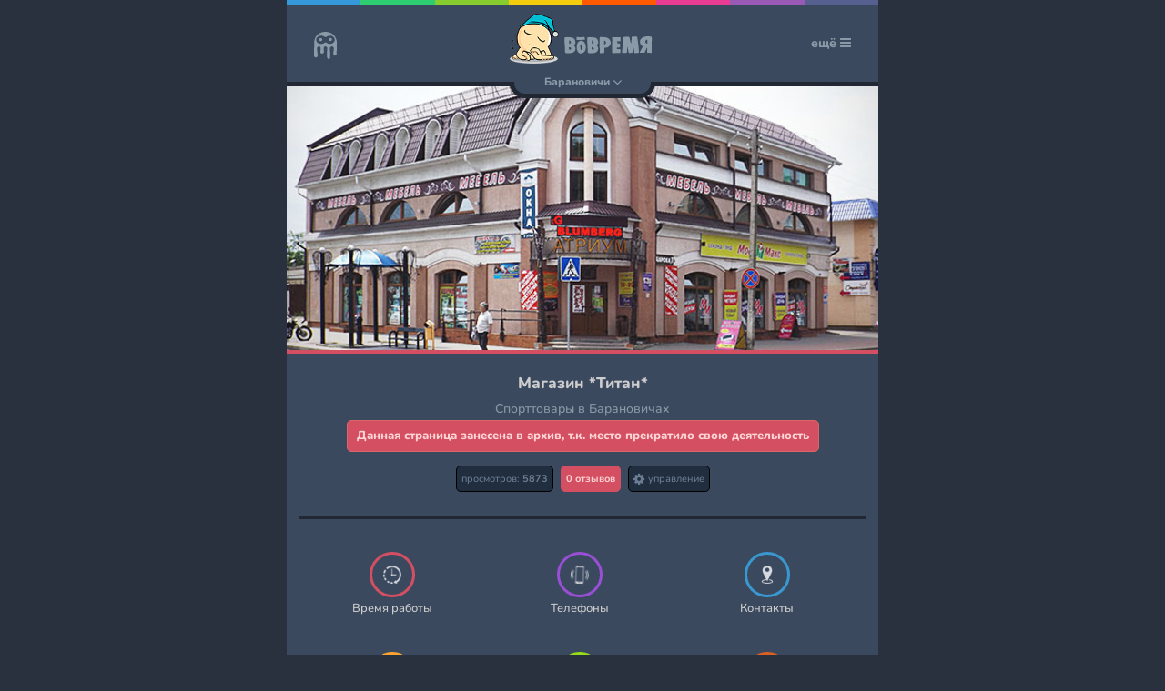

--- FILE ---
content_type: text/html; charset=UTF-8
request_url: https://vovremia.com/magazin_titan_baranovichi
body_size: 18059
content:
<!DOCTYPE html>
<html lang="ru" class="night_style">
<head> 
	<title>Вовремя / Магазин *Титан* / Спорттовары в Барановичах</title>
	<meta http-equiv="Content-Type" content="text/html; charset=utf-8">
	<meta name="format-detection" content="telephone=no">
	<meta name="viewport" content="width=device-width,initial-scale=1.0,maximum-scale=1">
	<meta name="csrf-token-skarb" content="fc634c0b5cca739aff39d5149e65dba4">
			<meta name="description" content="Магазин *Титан* закрыт. Раньше находился в Барановичах по адресу: ул. Царюка, 7 ТЦ Атриум | Рубрика: Спорттовары">
			<base href="https://vovremia.com/">
	<link rel="canonical" href="https://vovremia.com/magazin_titan_baranovichi">
	<link rel="shortcut icon" href="/logo_sprutus.ico" type="image/x-icon">
	<link rel="apple-touch-icon" href="/assets/inc/img/web/icon/all/safari_60.png">
	<link rel="apple-touch-icon" sizes="76x76" href="/assets/inc/img/web/icon/all/safari_76.png">
	<link rel="apple-touch-icon" sizes="120x120" href="/assets/inc/img/web/icon/all/safari_120.png">
	<link rel="apple-touch-icon" sizes="152x152" href="/assets/inc/img/web/icon/all/safari_152.png">
	<link rel="stylesheet" href="/assets/inc/css/style_new.css?1696525778">
	<link rel="stylesheet" href="/assets/inc/components/fontawesome/font4/css/font-awesome.min.css">
	<link rel="stylesheet" href="/assets/inc/css/jquery.datetimepicker.css">
	<link rel="stylesheet" href="/assets/inc/components/leaflet.1.8/leaflet.css">
	<script src="/assets/inc/js/jq3.js"></script>
	<script src="/assets/inc/js/jqmigrate.js"></script>
	<script src="/assets/inc/js/d3.min.js"></script>
	<script src="/assets/inc/js/c3.min.js"></script>
	

<script async src="https://www.googletagmanager.com/gtag/js?id=G-XPSY2FVCXN"></script>
<script>
  window.dataLayer = window.dataLayer || [];
  function gtag(){ dataLayer.push(arguments); }
  gtag('js', new Date());

  gtag('config', 'G-XPSY2FVCXN');
</script>

<link rel="stylesheet" href="/assets/components/minishop2/css/web/default.css?v=feebe7c354" type="text/css" />
<link rel="stylesheet" href="/assets/components/minishop2/css/web/lib/jquery.jgrowl.min.css" type="text/css" />
<script>miniShop2Config = {"close_all_message":"\u0437\u0430\u043a\u0440\u044b\u0442\u044c \u0432\u0441\u0435","cssUrl":"\/assets\/components\/minishop2\/css\/web\/","jsUrl":"\/assets\/components\/minishop2\/js\/web\/","actionUrl":"\/assets\/components\/minishop2\/action.php","ctx":"web","price_format":[2,"."," "],"price_format_no_zeros":true,"weight_format":[3,"."," "],"weight_format_no_zeros":true};</script>
</head>
<body>
	<div class="colorpanel_vov"></div>
	<div class="top_nav_logo">
		<div class="wrapper_site_center margintop15 marginbottom15"> 
			<a class="gotohome tooltiper" href="/baranovichi" title="Перейти на главную сайта" rel="tooltip_vov">
				<svg xmlns="http://www.w3.org/2000/svg" version="1.1" viewBox="0 0 130 156" class="fil_skarb_0"><path d="M95.14 86.24c-7.3,6.17 -3.01,16.24 -3.16,32.35l0.09 28.46c0.02,9.51 -18.21,16.82 -17.88,-8.09 0.09,-6.91 0.36,-19.86 0.43,-26.71 0.14,-14.94 2.6,-21.67 -2.06,-25.73 -4.47,-3.9 -9.08,-4.41 -13.68,-0.59 -8.92,7.41 2.18,25.45 -4.07,34.11 -4.15,5.73 -12.36,6.72 -16.71,0.76 -6.6,-9.06 5.34,-22.79 -2.68,-34.48 -3.51,-5.11 -11.23,-3.13 -15.12,0.49 -9.85,9.17 7.96,49.77 -3.73,57.89 -6.5,4.51 -15.04,0.36 -16.61,-5.53l1.08 -73.52c-3.01,-75.86 99.52,-87.27 124.08,-27.94 6.2,14.98 4.72,24.42 4.61,36.59 -0.1,9.59 -0.15,54.28 -1.6,57.34 -2.58,5.41 -12.43,6.16 -16.91,0.47 -5.23,-6.65 7.01,-38.15 -0.49,-44.93 -5.1,-4.62 -11.2,-4.65 -15.59,-0.94l0 0zm-1.66 -51.03c5.14,0 9.32,3.95 9.32,8.83 0,4.88 -4.18,8.83 -9.32,8.83 -5.15,0 -9.32,-3.95 -9.32,-8.83 0,-4.88 4.17,-8.83 9.32,-8.83zm-55.37 0.61c5.15,0 9.32,3.96 9.32,8.83 0,4.88 -4.17,8.83 -9.32,8.83 -5.14,0 -9.32,-3.95 -9.32,-8.83 0,-4.87 4.18,-8.83 9.32,-8.83zm2.5 -13.58c7.72,0 14.58,2.74 19.86,6.68 2.6,1.94 8.85,1.93 10.92,-0.02 4.84,-4.54 11.95,-7.07 19.64,-7.07 15.22,0 27.56,10.6 27.56,23.68 0,13.08 -12.34,23.68 -27.56,23.68 -7.84,0 -15.08,-2.66 -19.94,-7.35 -1.77,-1.71 -7.8,-1.52 -9.49,-0.09 -5.36,4.53 -12.69,7.64 -20.99,7.64 -15.74,0 -28.49,-10.55 -28.49,-23.57 0,-13.03 12.75,-23.58 28.49,-23.58z"/></svg>
			</a>
			<div class="logo_vovremia_new_city logo_top_vov cursorpointer positionrelative" data-fancybox="fast_button" data-src="#fast_button_hidden_block" data-type="inline">
				<div class="block_text_logo_top_sprut">
					<svg xmlns="http://www.w3.org/2000/svg" version="1.1" viewBox="0 0 199 61.23" class="fil_skarb_1">
						<path d="M192.38 33.15c0,0.2 -0.16,0.35 -0.15,0.55l0.15 8.49c0,0.15 -0.15,0.8 -0.15,1 0.01,0.05 -0.3,0.55 -0.3,0.6 0,0.05 0,0.35 -0.15,0.41l-1.11 0.36c0,0 -0.05,0 -0.11,0 -0.53,0.01 -1.16,0.02 -1.64,-0.22 -1.65,-0.23 -3.51,-0.4 -5.2,-0.33 -0.48,0.01 -0.64,-0.09 -0.97,-0.48 0,-0.1 -0.01,-0.6 -0.01,-0.7 -0.01,-0.55 0.09,-1.1 0.08,-1.6 -0.02,-0.9 -0.14,-1.8 -0.15,-2.7 -0.02,-1.14 0.38,-2.2 0.36,-3.3 -0.01,-0.8 -0.18,-1.29 -0.14,-2.19 0,0 -0.11,-0.1 -0.11,-0.1 0,0 0,0 0,0 0,0 -0.05,0 -0.05,0 0,0 -0.06,0.1 -0.06,0.1 -0.51,0.71 -0.87,1.61 -1.23,2.31 -0.2,0.31 -0.76,1.51 -0.87,1.77 0,0 -0.2,0.3 -0.26,0.35 0.01,0.15 -0.25,0.55 -0.3,0.6 0,0.2 -0.56,1.31 -0.61,1.51 -0.1,0.25 -0.36,0.5 -0.47,0.8 -0.05,0.15 -0.5,1.61 -0.6,1.81 -0.05,0.15 -0.51,1.01 -0.61,1.21 -0.52,0.55 -1,0.71 -1.79,0.72 -2.6,0.04 -5.15,-0.17 -7.74,-0.19 -0.27,-0.04 -0.75,-0.09 -0.91,-0.28 0,-0.05 -0.01,-0.3 -0.01,-0.3 0,-0.45 0.15,-0.9 0.3,-1.31 2,-3.62 4.01,-7.19 6.12,-10.77 0.05,-0.05 0.1,-0.1 0.1,-0.1 0,0 0,-0.05 0,-0.05 0,0 0,-0.05 0,-0.05 -0.38,-0.49 -1.29,-0.78 -1.56,-1.28 -0.05,-0.05 -0.11,-0.19 -0.16,-0.19 -0.33,-0.35 -0.81,-0.79 -1.24,-1.08 0,0 -0.11,0 -0.11,0 -0.54,-0.64 -0.98,-1.49 -1.52,-2.08 0,-0.05 -0.32,-0.34 -0.38,-0.39 0,-0.05 -0.05,-0.25 -0.05,-0.3 -0.06,-0.05 -0.11,-0.15 -0.11,-0.2 -0.28,-0.69 -0.56,-1.29 -0.67,-1.99 -0.01,-0.1 -0.12,-0.79 -0.13,-0.89 0,-0.1 -0.22,-0.95 -0.23,-1.05 0,0 -0.06,-0.6 -0.06,-0.8 0,-0.1 0.04,-0.65 0.04,-0.75 0,-0.05 0.05,-0.25 0.1,-0.25 0,-0.1 0.09,-0.9 0.09,-0.95 0.15,-0.6 0.4,-1.2 0.6,-1.8 0.31,-0.71 0.99,-1.27 1.34,-2.02 1.15,-1.02 1.98,-2.28 3.4,-2.95 1.68,-0.87 2.89,-1.29 4.74,-1.81 0.21,-0.05 0.95,-0.26 1,-0.27l4.02 -0.4c0,0 0.21,-0.01 0.32,-0.01 1.16,-0.01 2.59,-0.03 3.71,0.05 1.59,0.08 3.13,0.4 4.73,0.58 0.05,0 0.87,1.69 0.88,1.94 0,0.35 -0.04,0.65 -0.04,1 0.01,0.54 0.23,1.14 0.24,1.69 0,0 0,0 0,0.05 -0.03,0.95 -0.1,3.3 -0.1,3.3 -0.34,1.55 -0.5,10.59 -0.4,13.34 0.01,0.25 0.02,1.19 0.03,1.44 0.1,0 0.11,0.1 0.11,0.15zm-180.3 11.55l4.43 0.24c0,0 0.96,-0.05 1.34,-0.05l0.34 0c3.03,-0.05 6.25,-0.1 8.99,-1.54l0.29 -0.15c1.11,-0.62 2.21,-1.25 2.84,-2.4 0,-0.05 0.24,-0.43 0.29,-0.48 0.19,-0.29 0.48,-0.53 0.62,-0.87 0.53,-1.01 0.77,-2.69 0.72,-3.75l0 -0.81c0,-0.25 -0.14,-1.35 -0.19,-1.54 -0.34,-0.82 -0.48,-1.4 -0.82,-2.26 -0.14,-0.2 -0.43,-0.53 -0.53,-0.58 -0.19,-0.34 -0.24,-0.63 -0.48,-0.91 -0.38,-0.53 -1.2,-1.01 -1.78,-1.35l0 -0.05c0.68,-0.24 1.35,-0.53 1.88,-1.06 0.09,-0.09 0.14,-0.33 0.29,-0.48 0.72,-1.2 1.78,-2.35 1.73,-3.84 0,-0.82 -0.1,-1.54 -0.24,-2.31 0,-0.1 -0.05,-0.15 -0.05,-0.24 -0.43,-2.7 -1.3,-4.72 -3.27,-6.54 -0.43,-0.34 -1.11,-0.58 -1.54,-0.72 -0.91,-0.48 -1.92,-0.97 -2.93,-1.06l-2.84 -0.29c-1.92,-0.19 -3.85,-0.48 -5.82,-0.43l-4.9 0.19c-0.05,0.05 -0.58,0.05 -0.72,0.05 -0.34,0.14 -0.49,2.93 -0.53,3.27l0.04 2.88c-0.19,0.63 -0.19,0.92 -0.19,1.49l0 0.63c0.1,0.19 0.19,1.68 0.19,1.92 0,0.19 0.05,1.73 0.05,1.88 0.1,1.34 0.2,2.64 0.34,3.94 0.34,3.46 0.29,7.26 0.29,10.68 0.14,1.97 0.43,3.84 0.53,5.72 0.19,0.96 0.91,0.67 1.63,0.82zm6.78 -6.74c0,-0.09 -0.05,-0.24 -0.05,-0.33 -0.24,-1.21 -0.43,-2.36 -0.43,-3.61 0,-1.49 -0.24,-1.73 1.3,-1.73 0.24,0 0.34,0 0.62,0.09 0.05,0 0.1,0.05 0.15,0.05 1.06,0.44 1.87,0.77 2.36,1.97 0.04,0.1 0.09,0.39 0.09,0.44l0 1.3c0,0 -0.05,0.19 -0.05,0.24 -0.91,0.96 -2.59,1.63 -3.89,1.63 -0.05,0 -0.1,0 -0.1,-0.05zm0.1 -14.42c0.05,-1.73 -0.34,-3.37 -0.34,-5.1 0,-0.05 0,-0.14 0.05,-0.14l0.1 0c0.28,0.04 0.81,0.09 1.15,0.19 1.3,0.57 2.84,2.21 2.84,3.7 0.05,0.91 -1.4,2.16 -2.17,2.5 -0.57,0.24 -1.2,0.39 -1.73,0.67 -0.05,0.05 -0.09,0.05 -0.14,0.05 0,-0.05 0.05,-0.24 0.05,-0.24 0,-0.19 0.19,-1.49 0.19,-1.63zm40.87 21.16l4.42 0.24c0,0 0.96,-0.05 1.35,-0.05l0.33 0c3.03,-0.05 6.25,-0.1 8.99,-1.54l0.29 -0.15c1.11,-0.62 2.22,-1.25 2.84,-2.4 0,-0.05 0.24,-0.43 0.29,-0.48 0.19,-0.29 0.48,-0.53 0.62,-0.87 0.53,-1.01 0.77,-2.69 0.73,-3.75l0 -0.81c0,-0.25 -0.15,-1.35 -0.2,-1.54 -0.33,-0.82 -0.48,-1.4 -0.81,-2.26 -0.15,-0.2 -0.44,-0.53 -0.53,-0.58 -0.2,-0.34 -0.24,-0.63 -0.48,-0.91 -0.39,-0.53 -1.21,-1.01 -1.78,-1.35l0 -0.05c0.67,-0.24 1.34,-0.53 1.87,-1.06 0.1,-0.09 0.15,-0.33 0.29,-0.48 0.72,-1.2 1.78,-2.35 1.73,-3.84 0,-0.82 -0.09,-1.54 -0.24,-2.31 0,-0.1 -0.05,-0.15 -0.05,-0.24 -0.43,-2.7 -1.3,-4.72 -3.27,-6.54 -0.43,-0.34 -1.1,-0.58 -1.54,-0.72 -0.91,-0.48 -1.92,-0.97 -2.93,-1.06l-2.84 -0.29c-1.92,-0.19 -3.84,-0.48 -5.81,-0.43l-4.91 0.19c-0.05,0.05 -0.58,0.05 -0.72,0.05 -0.34,0.14 -0.48,2.93 -0.53,3.27l0.05 2.88c-0.19,0.63 -0.19,0.92 -0.19,1.49l0 0.63c0.09,0.19 0.19,1.68 0.19,1.92 0,0.19 0.05,1.73 0.05,1.88 0.09,1.34 0.19,2.64 0.33,3.94 0.34,3.46 0.29,7.26 0.29,10.68 0.15,1.97 0.43,3.84 0.53,5.72 0.19,0.96 0.91,0.67 1.64,0.82zm6.78 -6.74c0,-0.09 -0.05,-0.24 -0.05,-0.33 -0.24,-1.21 -0.44,-2.36 -0.44,-3.61 0,-1.49 -0.24,-1.73 1.3,-1.73 0.24,0 0.34,0 0.63,0.09 0.05,0 0.09,0.05 0.14,0.05 1.06,0.44 1.88,0.77 2.36,1.97 0.05,0.1 0.1,0.39 0.1,0.44l0 1.3c0,0 -0.05,0.19 -0.05,0.24 -0.92,0.96 -2.6,1.63 -3.9,1.63 -0.05,0 -0.09,0 -0.09,-0.05zm0.09 -14.42c0.05,-1.73 -0.34,-3.37 -0.34,-5.1 0,-0.05 0,-0.14 0.05,-0.14l0.1 0c0.29,0.04 0.82,0.09 1.15,0.19 1.3,0.57 2.84,2.21 2.84,3.7 0.05,0.91 -1.39,2.16 -2.16,2.5 -0.58,0.24 -1.21,0.39 -1.73,0.67 -0.05,0.05 -0.1,0.05 -0.15,0.05 0,-0.05 0.05,-0.24 0.05,-0.24 0,-0.19 0.19,-1.49 0.19,-1.63zm16.35 18.37c0,0.09 0,0.43 0,0.48 0,0.09 0.19,1.01 0.19,1.15 0.05,0.15 0,0.48 0.1,0.63 0.24,0.48 2.07,0.86 2.64,0.86 0.05,-0.05 3.23,0.24 3.47,0 0.04,0 0.24,0 0.29,-0.05 1.68,-0.28 2.21,-0.19 2.88,-1.78 0.05,0 0.1,-0.19 0.1,-0.19 0,-0.33 0.09,-1.68 0.14,-1.97 0,-0.05 0.05,-0.38 0.05,-0.43 0,-0.19 0,-1.16 0,-1.35 0,-1.73 -0.29,-3.46 -0.29,-5.24 0,-0.1 0,-0.29 0,-0.29 0,-0.05 0.1,-0.14 0.1,-0.14l3.65 -0.2c0.1,0 1.25,-0.19 1.64,-0.28 0.48,-0.15 1.29,-0.29 1.78,-0.48 0.52,-0.25 1.01,-0.68 1.49,-0.97 0.81,-0.57 1.58,-1.05 2.3,-1.82 0.2,-0.24 1.01,-1.3 1.21,-1.54 0.04,-0.1 0.19,-0.39 0.24,-0.48 0,0 0.14,-0.39 0.14,-0.48 0.19,-0.53 0.82,-1.69 0.82,-2.36l0 -3.46c0,-1.2 -1.54,-4.52 -2.31,-5.48 -3.22,-3.9 -7.36,-4.48 -12.12,-4.77 -1.3,-0.09 -2.55,-0.24 -3.84,-0.24 -0.05,0 -0.1,0 -0.1,0 -0.05,0 -0.58,0.05 -0.58,0.05 -0.38,0 -2.02,0 -2.4,0 -1.78,0 -1.4,1.54 -1.78,2.79 0,0.39 0,2.12 0,2.55 0,2.02 0.14,3.94 0.14,5.91 0,2.6 -0.14,5.2 -0.14,7.84 0,1.64 0.14,2.65 0.1,4.23 0.04,0 0.09,0.2 0.09,0.2 0.15,1.2 0.05,2.69 0.05,3.75 0,0.38 0,2.21 0,2.64 -0.05,0.24 -0.05,0.58 -0.05,0.92zm9.33 -15.2c0,-0.14 -0.05,-0.67 -0.1,-0.82 0,-0.04 0,-0.09 0,-0.14 0,-0.43 0.1,-0.82 0.1,-1.2 0,-0.87 -0.1,-1.69 -0.1,-2.55 0,-1.25 0,-1.97 0.1,-3.32 1.39,0.43 2.36,0.53 3.27,2.02 0.05,0.19 0.24,0.91 0.38,0.91 0.25,0.48 0.25,0.68 0.25,1.11 0,0.91 -0.68,1.92 -1.21,2.55 -0.09,0.09 -0.43,0.48 -0.53,0.58 -0.52,0.43 -0.81,1 -1.63,1 -0.15,0 -0.43,0.05 -0.53,-0.14zm16.64 16.78c0.24,0.87 1.34,1.11 2.11,1.21 0.15,0.04 1.45,0.09 1.93,0.14 0,0 0.09,0 0.09,0 1.21,0 2.12,-0.19 3.27,-0.29 2.36,-0.14 4.76,0 7.07,-0.14 0.05,0 0.29,0 0.39,0 0.48,0 1.01,0.14 1.54,0.14 0.04,0 0.24,0 0.28,0 0.29,-0.19 0.58,-0.38 0.63,-0.77l0.43 -2.84c0,0 0,-0.14 0,-0.19 0,-0.09 0,-0.24 0,-0.24 -0.05,-0.19 -0.19,-1.63 -0.19,-1.83 0,-0.91 0,-2.26 -1.25,-2.4 -0.14,0 -1.01,0 -1.15,0 -0.82,0 -1.64,0.05 -2.46,0.05 -0.14,0 -0.53,0 -0.53,0 -0.28,0 -1.44,-0.1 -1.73,-0.15 -0.09,0 -0.14,-0.04 -0.24,-0.09 0,-0.1 0,-0.44 0,-0.48 0,-0.15 0,-0.48 0,-0.48 0.05,-0.53 0.15,-1.64 0.15,-1.69l0.19 -0.38c0,0 0.05,0 0.05,0 0.29,0 0.43,0.05 0.67,0.05 0.14,0 0.34,0.04 0.43,-0.05 0.58,0.14 1.21,0.24 1.78,0.24 0.48,0 2.98,-0.43 3.42,-0.96 0.14,-0.29 0.14,-0.68 0.14,-1.01 0,-0.39 -0.1,-0.87 -0.1,-1.35 0,-0.48 0.1,-0.91 0.1,-1.44 0,-0.92 -0.29,-2.07 -0.43,-2.98 -0.1,-0.72 -0.48,-1.06 -1.35,-1.06l-3.46 0c-0.39,0 -0.72,-0.53 -0.87,-0.77 0,0 0,-0.05 0,-0.05 0,-1.3 0.1,-2.55 0.1,-3.8l0.05 -0.29c0.14,0.2 0.43,0.15 0.58,0.15 0.09,0 0.38,0 0.38,0 0.05,0 0.19,-0.15 0.24,-0.15 1.3,0 2.5,0.34 3.7,0.48 0,0 0.24,0 0.29,0 0.96,0 1.35,-0.72 1.49,-1.53 -0.09,-1.59 0.1,-3.08 0.1,-4.62 0,-0.63 -0.19,-1.15 -0.19,-1.73 0,-0.05 0,-0.05 0,-0.05 0.14,-0.43 -1.06,-0.48 -1.49,-0.53 -0.2,0 -1.64,0 -2.07,0 -4.23,0 -8.42,-0.24 -12.6,-0.24 -0.91,0 -1.49,0.67 -1.49,1.54 0,0.48 0.24,1.06 0.24,1.54 0,0.09 0.05,0.14 0.05,0.24 0.14,0.82 0.19,1.54 0.19,2.4 0,1.73 -0.24,3.51 -0.29,5.29 -0.05,1.06 0.05,2.12 -0.19,3.08 0,0.67 0,3.66 0,4.23 0,2.94 0.19,5.87 0.19,8.75 0,1.01 -0.19,2.12 -0.19,3.13 0,0 0,0.05 0,0.05 0,0.05 0,0.43 0,0.43 0.05,0.24 0.05,1.25 0,1.44zm44.67 -12.4c0.15,0.48 0.72,2.55 0.77,3.03 0.05,0.09 0.19,0.91 0.19,1.05 0.53,2.65 1.06,5.29 1.4,7.99 0.05,0.33 0.24,1.78 0.72,1.78l0.19 0c0.1,0 0.96,-0.15 1.06,-0.15 0.19,0 1.78,-0.05 2.02,-0.09 0.53,-0.05 3.17,-0.29 3.75,-0.39 0.72,-0.24 1.92,-0.24 1.92,-1.25l0 -0.14 -1.05 -10.78c0,-3.02 -0.63,-5.86 -1.06,-8.89 -0.05,-0.24 -0.2,-2.5 -0.24,-2.79 0,-0.24 -0.29,-1.64 -0.29,-1.83 -0.29,-2.21 -0.53,-4.47 -0.96,-6.63l-0.24 -0.87c-0.1,-0.24 -0.34,-1.01 -0.73,-0.96l-1.58 0c-2.94,0 -5.87,0.24 -8.8,0.19 -0.34,0.29 -0.43,0.53 -0.43,1.01 0,0.19 -0.05,0.48 0.09,0.63l0 0.77c0,1.82 -0.29,3.51 -0.53,5.29 -0.19,1.1 -0.24,2.21 -0.48,3.36 0,0.05 -0.29,0.82 -0.29,0.96 -0.24,0.87 -0.38,1.97 -0.53,2.84 0,0.05 0,0.34 -0.14,0.34 -0.05,-0.05 -0.05,-0.48 -0.05,-0.58l-0.86 -3.99 -0.29 -2.02c0,-0.05 -0.1,-0.24 -0.1,-0.24 -0.29,-1.25 -0.53,-2.5 -0.82,-3.66 -0.33,-1.73 -0.19,-3.07 -1.73,-4.04 -0.29,-0.19 -0.38,-0.38 -0.72,-0.38 -0.05,0 -0.48,-0.05 -0.67,-0.05 -2.45,0 -4.95,0.15 -7.41,0.19 -0.24,0 -1.44,0.05 -1.68,0.05 -0.14,0 -0.63,0.19 -0.67,0.29 -0.44,0.24 -0.24,0.82 -0.39,1.25 -0.05,0.05 -0.09,0.24 -0.09,0.24 0,0.24 -0.05,0.96 -0.05,1.06 -0.05,1.97 0.14,4.09 -0.19,6.06l0 0.24c0,0.77 0.04,1.78 -0.29,2.55 0,1.01 0,2.26 -0.24,3.27l-0.48 3.56 0 0.24 -0.92 4.71c-0.09,0.29 -0.19,0.67 -0.19,1.01l-0.24 3.17c-0.48,0.96 -0.43,2.6 -0.48,3.61l0 0.09c0,0.05 0.09,0.73 0.09,0.82l0 0.34c0,0.05 -0.09,0.14 -0.09,0.14 0.09,0.44 0.38,0.77 0.77,0.92l0.48 0c0.29,0 0.53,-0.1 0.82,-0.1l0.14 0c0.1,0 0.72,0.19 0.82,0.19 0.38,0 1.78,0.2 2.02,0.2 0.05,0 0.33,0.04 0.48,0.04 1.34,0 2.74,-0.29 4.09,-0.62 0,-0.05 0.19,-0.1 0.19,-0.1 0.67,-0.48 0.77,-1.92 0.82,-2.83 0,-0.1 0,-0.2 0,-0.29 0,-0.2 0.04,-1.64 0.09,-2.02 0,-0.15 -0.05,-1.21 0,-1.35 0,-0.34 0.15,-0.58 0.15,-0.87l0 -0.38c0,-0.19 -0.1,-1.59 -0.1,-1.73 0.05,-0.48 0.24,-2.69 0.34,-3.17 0.19,0.14 0.33,0.76 0.43,1.05l1.68 7.31c0.05,0.1 0.1,0.48 0.1,0.53 0,0.15 0.09,1.01 0.09,1.16 0.05,0.81 0.29,1.58 0.58,2.35 0.15,0.39 0.19,0.67 0.53,0.87l0.67 0c0.97,0 1.88,-0.15 2.84,-0.34 0.29,-0.05 0.91,0.05 1.2,-0.14 0.24,0 1.3,-0.05 1.54,-0.05 0.77,-0.1 1.25,-0.39 1.78,-0.87 0.1,-0.38 0.43,-2.31 0.48,-2.74 0,-0.05 0.05,-0.24 0.05,-0.29 0.1,-0.53 0.38,-2.83 0.43,-3.36 0.1,-1.97 -0.24,-4.48 0.29,-6.35l0 0.58zm-118.91 1.48c0,2.92 0.41,5.69 1.63,8.42 0.07,0.15 0.25,0.71 0.48,0.97 0.62,0.66 1.21,1.32 1.99,1.88 0.04,0.04 0.41,0.26 0.44,0.26 1.41,1.11 1.48,1.59 3.44,1.59 0.11,0 0.66,0 0.74,0 0.11,-0.04 0.51,-0.15 0.59,-0.19 0.11,-0.04 1.07,-0.26 1.18,-0.29 0.3,-0.08 1.59,-0.48 1.81,-0.6 0.15,-0.11 0.41,-0.11 0.59,-0.22 0.3,-0.18 1.44,-0.88 1.59,-1.03 1.88,-1.11 3.06,-3.1 3.91,-5.06 0.15,-1.15 0.52,-2.29 0.71,-3.47 0,-0.04 0.03,-0.56 0.03,-0.63 0.08,-0.37 0.22,-0.63 0.22,-1 0,-0.03 0,-0.11 0,-0.11 0,-0.18 -0.11,-1.07 -0.11,-1.25 -0.14,-0.34 -0.14,-1.48 -0.26,-1.96 -0.03,-0.11 -0.33,-1.15 -0.36,-1.3 -0.19,-0.55 -0.19,-1.62 -0.41,-2.17 -0.04,-0.04 -0.26,-0.6 -0.3,-0.63 -0.18,-0.48 -0.33,-1.15 -0.55,-1.66 -0.74,-1.56 -1.66,-2.55 -2.95,-3.62 -1.26,-1.07 -3.92,-1.74 -5.36,-1.74 -1.88,0 -2.81,0.78 -4.4,1.52 -1.07,1.03 -1.99,2.1 -2.8,3.36 -0.19,0.33 -0.3,0.73 -0.45,1.1 -0.03,0.11 -0.48,1.22 -0.62,1.48 0,0.04 -0.08,0.15 -0.08,0.15 0,0.29 0,0.59 -0.07,0.89 -0.04,0.25 -0.19,0.48 -0.22,0.73 -0.04,0.56 -0.04,1.04 -0.34,1.59 0.04,1 -0.07,2 -0.07,2.99zm9.31 -6.09c0.81,0 1.77,1.26 2.07,1.96 0.03,0.07 0.18,0.59 0.22,0.66 0,0.04 0,0.15 0,0.19 0.04,0.03 0.15,0.03 0.18,0.03 0.11,0.3 0.19,0.59 0.22,0.93 0.04,0.33 0.08,1.88 0.12,2.21 0,0.08 0,0.59 0,0.78 0,1.22 -0.26,2.4 -0.63,3.54 -0.15,0.12 -0.19,0.41 -0.22,0.56 -0.6,0.59 -1.08,0.96 -1.89,0.96 -1.55,0.59 -1.66,-4.73 -1.84,-5.47l0 -3.25c0,-1.29 0.29,-3.1 1.77,-3.1zm-9.63 -15.31c1.36,-0.3 3.65,-0.07 5.58,0.23 1.92,0.3 5.2,0.08 7.69,-0.3 2.48,-0.38 3.51,0.23 3.65,0.83 0.14,0.6 0.66,5.18 0.66,5.18 0,0 -0.56,-0.6 -2.35,-0.53 -1.78,0.08 -7.83,0.98 -9.75,0.76 -1.92,-0.23 -4.83,-0.15 -5.25,-0.23 -0.42,-0.07 -0.23,-5.94 -0.23,-5.94zm148.71 13.57c-0.01,-0.05 0.04,-0.65 0.03,-0.8 0,0 0,-0.15 0,-0.15 -0.01,-0.39 -0.12,-0.84 -0.13,-1.19 -0.01,-0.9 0.08,-1.75 0.06,-2.65 -0.02,-1.25 -0.03,-2.05 -0.11,-3.39 -0.05,0 -0.05,0 -0.05,0 -1.06,-0.09 -3.11,1.19 -3.51,2.14 -0.11,0.11 -0.31,0.91 -0.47,0.96 -0.25,0.45 -0.25,0.65 -0.24,1.1 0.02,0.9 0.78,1.99 1.42,2.63 0.11,0.1 0.49,0.44 0.54,0.49 0.59,0.49 0.92,1.09 1.82,1.07 0.11,0 0.48,0.05 0.64,-0.21z"/>
					</svg>
				</div>
				<div class="block_icon_logo_top_sprut">
					<img src="/assets/inc/img/sprutus_top/sprutus_smile_top_menu_6.png">
				</div>
			</div>
			<a href="#menu" class="oe_menu">ещё <i class="fa fa-bars"></i></a>
			<div class="monobrow_block_vov cursorpointer" data-fancybox="change_city_vov" data-src="#change_city_vov_hidden_block" data-type="inline">
				<div class="block_monobrow_wh"></div>
				<div class="block_monobrow_text">Барановичи <i class="fa fa-angle-down fa-lg"></i></div>
			</div>
		</div>
	</div>
	<div class="block_hidden_fancybox_vov" id="change_city_vov_hidden_block">
		<div class="title_popup_sp">Выбор города</div>
		<div class="padding5pr">
			<div class="textaligncenter marginbottom20">
				<div class="smile_world marginauto margintop20"></div>
				<div class="cry_smile_otzyvy_user_title marginauto margintop20">
					Сейчас вы <span class="strike_text">в горах</span> в Барановичах. <br> 
					Но можете посетить другой город:<br>
																																		<div class="margintop10"><a href="/brest">Брест</a></div>
																								<div class="margintop10"><a href="/slonim">Слоним</a></div>
																								<div class="margintop10"><a href="/slutsk">Слуцк</a></div>
															</div>
			</div>
		</div>
	</div>
	<div class="block_hidden_fancybox_vov" id="fast_button_hidden_block">
		<div class="title_popup_sp">Быстрая кнопка</div>
		<div class="padding5pr">
						
			<div >
				<div class="smile_fast_sprut marginauto"></div>
				<div class="content_company textaligncenter margintop10 marginbottom10">
					Это *быстрая кнопка*, которая позволит вам мгновенно переходить на любимые страницы сайта<br>
					<div class="link_blue_sp cursorpointer" data-fancybox data-src="#use_fast_button_hidden_block">Как пользоваться?</div>
					<div class="block_hidden_fancybox_vov" id="use_fast_button_hidden_block">
						<div class="title_popup_sp">Как пользоваться *быстрой кнопкой*?</div>
						<div class="padding5pr">
							<div class="margintop10 content_company">
								1. Откройте страницу, которую часто посещаете и желаете добавить в избранное<br><br>
								2. В верхней части сайта нажмите на *быструю кнопку* (изображение осьминога) <br><br>
								3. Во всплывающем окне нажмите на кнопку "добавить текущую страницу" <br>
							</div>
						</div>
					</div>
				</div>
			</div>
			
						<form method="post" action="" class="form_update_object_sk textaligncenter">
				<input name="action" value="site" type="hidden">
				<input name="command" value="add_page_fast_button" type="hidden">
				<input name="alias" value="magazin_titan_baranovichi" type="hidden">
				<input name="pagetitle" value="Магазин *Титан*" type="hidden">
				<button class="link_vov_sp cursorpointer margintop10 marginbottom10 button_update_object_sk" type="submit">
					<i class="fa fa-check"></i> <span>добавить текущую страницу</span>
				</button>
			</form>
					</div>
	</div>
	
	<div class="positionrelative">
							<a href="assets/inc/info/company/1146/photo/e0d608a3af60b9b991774fc91008b6ca.jpg" data-fancybox="photo_place" data-type="image" class="block_full_img_vov">
				<img src="assets/inc/info/company/1146/photo/thumb/650x290/e0d608a3af60b9b991774fc91008b6ca.jpg" alt="Магазин *Титан*">
			</a>
					</div>
	<div class="padding2pr textcenter">
		<div class="page_company_pagetitle margintop10">
			<h1>Магазин *Титан*</h1>
			<div class="submenu_parent margintop10">
				<a href="baranovichi/sport-stores"class="link_for_category_company marginbottom5">Спорттовары в Барановичах</a>
							</div>
		</div>
		<div class="clr"></div>
		

					<div class="closed_rev_vov marginbottom10 display_inline_block">Данная страница занесена в архив, т.к. место прекратило свою деятельность</div>
				
		<div class="submenu_parent margintop5 auto_scroll_left_skarb">
						<div class="marginright5 div_link_pagetitle_2 cursorpointer" data-fancybox-trigger="statistics" data-src="#statistic_company_hidden_block">просмотров: <b>5873</b></div>
						<div class="marginright5 div_link_pagetitle_2_reverse cursorpointer vov_scroll_to" data-href="#reviews_vov"><b>0 отзывов</b></div>
			<a href="/company/1146" class="div_link_pagetitle_2 cursorpointer"><i class="fa fa-cog fa-lg"></i> управление</a>
		</div>
	</div>
			

	<div class="padding2pr"><div class="hr_site"></div></div>
	
	<div class="margintop10 marginbottom20 padding2pr textaligncenter wrapper_company_menu_sk">
		<div class="width33pr floatleft marginbottom40 cursorpointer" data-fancybox="clock" data-src="#clock_company_hidden_block">
			<div class="round_block_more_info border_bl1"><span id="rbmi_6"></span></div>
			<div class="info_block_more_info margintop5">Время работы</div>
		</div>
				<div class="block_hidden_fancybox_vov bgf9" id="clock_company_hidden_block" data-type="clocks">
			<div class="title_popup_sp">График работы</div>
			<div class="padding5pr">
				<div class="margintop10 marginbottom10">
					<div class="smile_clock marginauto"></div>
					<div class="title_block_info marginauto margintop10">Это место больше не существует.</div>
				</div>
			</div>
		</div>		
				
		<div class="width33pr floatleft marginbottom40 cursorpointer" data-fancybox="phone" data-src="#phone_company_hidden_block">
			<div class="round_block_more_info border_bl2"><span id="rbmi_5" class="animation_rotate_sp"></span></div>
			<div class="info_block_more_info margintop5">Телефоны</div>
		</div>
				<div class="block_hidden_fancybox_vov bgf9" id="phone_company_hidden_block" data-type="phones">
			<div class="title_popup_sp">Контактные номера</div>
			<div class="padding5pr">
				<div class="margintop10 marginbottom10">
					<div class="smile_phone marginauto"></div>
					<div class="title_block_info marginauto margintop10">Это место больше не существует.</div>
				</div>
			</div>
		</div>	
				<div class="width33pr floatleft marginbottom40 cursorpointer" data-fancybox="address" data-src="#contact_company_hidden_block">
			<div class="round_block_more_info border_bl3"><span id="rbmi_4"></span></div>
			<div class="info_block_more_info margintop5">Контакты</div>
		</div>
		<div class="block_hidden_fancybox_vov bgf9" id="contact_company_hidden_block" data-type="address" data-ajax-skarb="true">
			<div class="title_popup_sp">
				<div class="floatleft">Где можно было найти?</div>
				<div class="floatright"><a href="/company/1146#address_edit" class="fontsize11 marginright10">изменить</a></div>
				<div class="clr"></div>
			</div>
			<div class="padding5pr skarb_ajax_answer_block_company">
				<div class="textaligncenter">
					<img src="/assets/inc/img/web/icon/loader/loader_elipsis_sp.gif">
				</div>
			</div>
		</div>
		
		<div class="width33pr floatleft marginbottom40 cursorpointer vov_scroll_to" data-href="#reviews_vov">
			<div class="round_block_more_info border_bl4"><span id="rbmi_11"></span></div>
			<div class="info_block_more_info margintop5">Отзывы</div>
		</div>
		
		<div class="width33pr floatleft marginbottom40 cursorpointer" data-fancybox="reputation" data-src="#reputation_company_hidden_block">
			<div class="round_block_more_info border_bl5"><span id="rbmi_8"></span></div>
			<div class="info_block_more_info margintop5">Репутация</div>
		</div>
				<div class="block_hidden_fancybox_vov bgf9" id="reputation_company_hidden_block" data-type="reputation">
			<div class="title_popup_sp">Репутация места</div>
			<div class="padding5pr">
				<div class="margintop10 marginbottom10">
					<div class="smile_caesar marginauto"></div>
					<div class="title_block_info marginauto margintop10">Это место больше не существует.</div>
				</div>
			</div>
		</div>	
				
		<div class="width33pr floatleft marginbottom40 cursorpointer" data-fancybox="statistics" data-src="#statistic_company_hidden_block">
			<div class="round_block_more_info border_bl6"><span id="rbmi_9"></span></div>
			<div class="info_block_more_info margintop5">Статистика</div>
		</div>
				<div class="block_hidden_fancybox_vov bgf9" id="statistic_company_hidden_block" data-type="statistics">
			<div class="title_popup_sp">Статистика посещения</div>
			<div class="padding5pr">
				<div class="margintop10 marginbottom10">
					<div class="smile_static marginauto"></div>
					<div class="title_block_info marginauto margintop10">Это место больше не существует.</div>
				</div>
			</div>
		</div>	
				
		<div class="width33pr floatleft cursorpointer" data-fancybox="workers" data-src="#workers_company_hidden_block">
			<div class="round_block_more_info border_bl7"><span id="rbmi_3"></span></div>
			<div class="info_block_more_info margintop5">Сотрудники</div>
		</div>
		<div class="block_hidden_fancybox_vov bgf9" id="workers_company_hidden_block" data-type="workers" data-disable-cache="true" data-ajax-skarb="true">
			<div class="title_popup_sp">
				<div class="floatleft">Сотрудники</div>
				<div class="floatright"><a href="/company/1146#workers" class="fontsize11 marginright10">изменить</a></div>
				<div class="clr"></div>
			</div>
			<div class="padding5pr">
				<div class="skarb_ajax_answer_block_company">
					<div class="textaligncenter">
						<img src="/assets/inc/img/web/icon/loader/loader_elipsis_sp.gif">
					</div>
				</div>
			</div>
		</div>
		
		<div class="width33pr floatleft cursorpointer" data-fancybox="photos" data-src="#photoalbum_company_hidden_block">
			<div class="round_block_more_info border_bl8"><span id="rbmi_1"></span></div>
			<div class="info_block_more_info margintop5">Фотоальбом</div>
		</div>
		<div class="block_hidden_fancybox_vov bgf9" id="photoalbum_company_hidden_block" data-type="photos" data-ajax-skarb="true">
			<div class="title_popup_sp">
				<div class="floatleft">Фотографии места</div>
				<div class="floatright"><a href="/company/1146#photos" class="fontsize11 marginright10">загрузить</a></div>
				<div class="clr"></div>
			</div>
			<div class="padding5pr skarb_ajax_answer_block_company">
				<div class="textaligncenter">
					<img src="/assets/inc/img/web/icon/loader/loader_elipsis_sp.gif">
				</div>
			</div>
		</div>
		
		<div class="width33pr floatleft cursorpointer" data-fancybox="medals" data-src="#medals_company_hidden_block">
			<div class="round_block_more_info border_bl9 positionrelative"><span id="rbmi_7"></span></div>
			<div class="info_block_more_info margintop5">Награды</div>
		</div>
		<div class="block_hidden_fancybox_vov bgf9" id="medals_company_hidden_block" data-type="medals" data-ajax-skarb="true">
			<div class="title_popup_sp">
				<div class="floatleft">Наградные медали</div>
				<div class="floatright"><a href="/company/1146#medals" class="fontsize11 marginright10">1 / 22</a></div>
				<div class="clr"></div>
			</div>
			<div class="padding5pr skarb_ajax_answer_block_company">
				<div class="textaligncenter">
					<img src="/assets/inc/img/web/icon/loader/loader_elipsis_sp.gif">
				</div>				
			</div>
		</div>
		<div class="clr"></div>
	</div>	
	<div class="padding2pr marginbottom10">
		<div class="content_company positionrelative">
		<span class="title_content">Описание места</span>
			<div class="margintop15 readmore_block_sk">
				магазин спортивного питания			</div>
		</div>
	</div>
			<div class="padding2pr marginbottom10">
			<div class="closed_rev_vov">
				<div class="hide_reccomend_block"><a href="/company/1146#elite"><i class="fa fa-close fa-lg"></i></a></div>
				Загляните в аналогичные места:				<div class="submenu_parent margintop20 marginbottom10">
											<div class="similar_place_company marginright20">
							<div class="samecompany_left">
								<a href="magazin_sporttovary_baranovichi">
																			<img src="assets/inc/info/company/373/photo/thumb/50x50/f3b0c1b6f83cb3e7884f79b19d6dde65.jpg" alt="Магазин *Спорттовары*">
																	</a>
							</div>
							<div class="samecompany_right marginleft10">
								<a href="magazin_sporttovary_baranovichi" class="link_2">Магазин *Спорттовары*</a>
																<div class="margintop5 fontsize11">ул. Ленина, 53</div>								<div class="clr"></div>
							</div>
							<div class="clr"></div>
						</div>
											<div class="similar_place_company marginright20">
							<div class="samecompany_left">
								<a href="magazin_kross_baranovichi">
																			<img src="assets/inc/info/company/405/photo/thumb/50x50/398d774a1228fbb19de8a61b3b0e93df.jpg" alt="Магазин *Кросс*">
																	</a>
							</div>
							<div class="samecompany_right marginleft10">
								<a href="magazin_kross_baranovichi" class="link_2">Магазин *Кросс*</a>
																<div class="margintop5 fontsize11">ул. Горького, 9</div>								<div class="clr"></div>
							</div>
							<div class="clr"></div>
						</div>
											<div class="similar_place_company marginright20">
							<div class="samecompany_left">
								<a href="mysportbaranovichi">
																			<img src="assets/inc/info/company/713/photo/thumb/50x50/6725c917a6325a9de7d76fcc87d7fa44.jpg" alt="Магазин *My Sport*">
																	</a>
							</div>
							<div class="samecompany_right marginleft10">
								<a href="mysportbaranovichi" class="link_2">Магазин *My Sport*</a>
																<div class="margintop5 fontsize11">ул. Царюка, 7</div>								<div class="clr"></div>
							</div>
							<div class="clr"></div>
						</div>
											<div class="similar_place_company marginright20">
							<div class="samecompany_left">
								<a href="magazin_ekspert_pro_baranovichi">
																			<img src="/assets/inc/img/company/default/image_company_50x50.jpg" alt="Магазин *Эксперт про*">
																	</a>
							</div>
							<div class="samecompany_right marginleft10">
								<a href="magazin_ekspert_pro_baranovichi" class="link_2">Магазин *Эксперт про*</a>
																<div class="margintop5 fontsize11">ул. Тельмана, 110</div>								<div class="clr"></div>
							</div>
							<div class="clr"></div>
						</div>
											<div class="similar_place_company marginright20">
							<div class="samecompany_left">
								<a href="magazin_start_baranovichi">
																			<img src="assets/inc/info/company/1592/photo/thumb/50x50/a58197f795ce955f52bc23700a1bbe57.jpg" alt="Магазин *Старт*">
																	</a>
							</div>
							<div class="samecompany_right marginleft10">
								<a href="magazin_start_baranovichi" class="link_2">Магазин *Старт*</a>
																<div class="margintop5 fontsize11">ул. Баранова, 34</div>								<div class="clr"></div>
							</div>
							<div class="clr"></div>
						</div>
											<div class="similar_place_company marginright20">
							<div class="samecompany_left">
								<a href="magazin_ekspert_baranovichi">
																			<img src="assets/inc/info/company/1625/photo/thumb/50x50/e0d608a3af60b9b991774fc91008b6ca.jpg" alt="Магазин *Эксперт*">
																	</a>
							</div>
							<div class="samecompany_right marginleft10">
								<a href="magazin_ekspert_baranovichi" class="link_2">Магазин *Эксперт*</a>
																<div class="margintop5 fontsize11">ул. Царюка, 7 ТЦ Атриум</div>								<div class="clr"></div>
							</div>
							<div class="clr"></div>
						</div>
									</div>
			</div>
		</div>
		<div id="wrapper_block_elite_b" class="margintop20 marginbottom20" data-style="single" data-limit="1"><div class="textaligncenter"><img src="/assets/inc/img/web/icon/loader/loader_elipsis_sp.gif"></div></div>
		<input name="id_company" value="1146" type="hidden">

		
				<div id="reviews_vov" class="padding2pr">
	<div class="informblock">

		<div class="link_new_review textaligncenter">
			<span class="show_form_review add_review cursorpointer">Добавить своё мнение</span><br>
			<span class="small_text_info">анонимно и без регистрации</span>		</div>


		<div class="margintop10 positionrelative wrapper_form_review_sk wrapper_block_message_sk displayno wrapper_upload_img_sk" data-action="reviews" data-command="upload_image_review" data-item-id="1146">				
			<input type="hidden" name="action" value="reviews">
			<input type="hidden" name="command" value="add_review_company">
			<input type="hidden" name="item_id" value="1146">
			<input type="hidden" name="parent" value="0">
			<input type="hidden" name="review_id" value="0">

			<div class="loader_elipsis_sk textaligncenter">
				<img src="/assets/inc/img/web/icon/loader/loader_elipsis_sp.gif">
			</div>
			
			<div class="form_info_review_sk">  
				<div class="close_form_review_sk textaligncenter cursorpointer">X</div>
									<div class="marginbottom10">
						<div class="label_input_comment_skarb">Как вас величать?</div>
						<input type="text" name="name" value="Digger" class="inputpremac margintop5">
					</div>
					<div class="label_input_comment_skarb">Комментарий:</div>
								
				<textarea name="text" rows="4" class="inputpremac margintop5" id="textarea_review_user_sk"></textarea>
				
				<div class="submenu_parent list_uploaded_files_sk thumb_img_review_sk">
								</div>
				
				<div id="wrapper_emoji_review_sk" class="margintop20 submenu_parent" style="display:none">
					<span class="emoji_skarb emoji1f4a9" data-emoji="💩">💩</span> <span class="emoji_skarb emoji1f64f" data-emoji="🙏">🙏</span> <span class="emoji_skarb emoji1f92e" data-emoji="🤮">🤮</span> <span class="emoji_skarb emoji1f62d" data-emoji="😭">😭</span> <span class="emoji_skarb emoji1f92c" data-emoji="🤬">🤬</span> <span class="emoji_skarb emoji1f60d" data-emoji="😍">😍</span> <span class="emoji_skarb emoji1f600" data-emoji="😀">😀</span> <span class="emoji_skarb emoji1f923" data-emoji="🤣">🤣</span> <span class="emoji_skarb emoji1f921" data-emoji="🤡">🤡</span> <span class="emoji_skarb emoji1f606" data-emoji="😆">😆</span> <span class="emoji_skarb emoji1f607" data-emoji="😇">😇</span> <span class="emoji_skarb emoji1f925" data-emoji="🤥">🤥</span> <span class="emoji_skarb emoji1f4aa" data-emoji="💪">💪</span> <span class="emoji_skarb emoji1f595" data-emoji="🖕">🖕</span> <span class="emoji_skarb emoji1f609" data-emoji="😉">😉</span> <span class="emoji_skarb emoji1f60a" data-emoji="😊">😊</span> <span class="emoji_skarb emoji1f642" data-emoji="🙂">🙂</span> <span class="emoji_skarb emoji1f643" data-emoji="🙃">🙃</span> <span class="emoji_skarb emoji1f60b" data-emoji="😋">😋</span> <span class="emoji_skarb emoji1f92a" data-emoji="🤪">🤪</span> <span class="emoji_skarb emoji1f61d" data-emoji="😝">😝</span> <span class="emoji_skarb emoji1f911" data-emoji="🤑">🤑</span> <span class="emoji_skarb emoji1f60e" data-emoji="😎">😎</span> <span class="emoji_skarb emoji1f913" data-emoji="🤓">🤓</span> <span class="emoji_skarb emoji1f973" data-emoji="🥳">🥳</span> <span class="emoji_skarb emoji1f917" data-emoji="🤗">🤗</span> <span class="emoji_skarb emoji1f644" data-emoji="🙄">🙄</span> <span class="emoji_skarb emoji1f633" data-emoji="😳">😳</span> <span class="emoji_skarb emoji1f61e" data-emoji="😞">😞</span> <span class="emoji_skarb emoji1f621" data-emoji="😡">😡</span> <span class="emoji_skarb emoji1f62b" data-emoji="😫">😫</span> <span class="emoji_skarb emoji1f971" data-emoji="🥱">🥱</span> <span class="emoji_skarb emoji1f624" data-emoji="😤">😤</span> <span class="emoji_skarb emoji1f62e" data-emoji="😮">😮</span> <span class="emoji_skarb emoji1f631" data-emoji="😱">😱</span> <span class="emoji_skarb emoji1f910" data-emoji="🤐">🤐</span> <span class="emoji_skarb emoji1f637" data-emoji="😷">😷</span> <span class="emoji_skarb emoji1f912" data-emoji="🤒">🤒</span> <span class="emoji_skarb emoji1f922" data-emoji="🤢">🤢</span> <span class="emoji_skarb emoji1f634" data-emoji="😴">😴</span> <span class="emoji_skarb emoji1f91d" data-emoji="🤝">🤝</span> <span class="emoji_skarb emoji1f44d" data-emoji="👍">👍</span> <span class="emoji_skarb emoji1f44e" data-emoji="👎">👎</span> <span class="emoji_skarb emoji1f44a" data-emoji="👊">👊</span> <span class="emoji_skarb emoji1f91f" data-emoji="🤟">🤟</span> <span class="emoji_skarb emoji1f44c" data-emoji="👌">👌</span> <span class="emoji_skarb emoji1f448" data-emoji="👈">👈</span> <span class="emoji_skarb emoji1f449" data-emoji="👉">👉</span> <span class="emoji_skarb emoji1f446" data-emoji="👆">👆</span> <span class="emoji_skarb emoji1f447" data-emoji="👇">👇</span> <span class="emoji_skarb emoji270b" data-emoji="✋">✋</span><span class="emoji_skarb emoji1f91a" data-emoji="🤚">🤚</span>
				</div>

				<div class="positionrelative margintop15">
					<div class="floatleft hide_block_on_upload_img_sk">
						<div class="new_button_icon button_save_review_sk"><i class="fa fa-check fa-lg"></i> <span> Опубликовать</span></div>
					</div>
					
					<div class="floatright displayno show_block_on_upload_img_sk">
						<img class="preloader_img_sk floatright" src="/assets/inc/img/web/icon/loader/loader_elipsis_sp.gif">
						<div class="block_percent_uplod_img_sk displayno"></div>
					</div>
					
					<div class="floatright hide_block_on_upload_img_sk">
						<div class="block_image_review_sk margintop5 cursorpointer one_drop_area_upload_img_sk"></div>
						<form class="displayno">
							<input type="file" accept="image/*" id="input_upload_img_sk" multiple="">
						</form>
					</div>
					<div class="floatright block_emoji_review_sk marginright20 margintop5 cursorpointer hide_block_on_upload_img_sk"></div>
					<div class="clr"></div>
				</div>
			</div>
		</div>


					<div class="wrapper_list_comments_sk"></div>
			<div class="margintop20 review_empty_block_sk">
				<div class="cry_smile_otzyvy_user marginauto"></div>
				<div class="title_block_info marginauto margintop5">
					Какая досада! Посетители не оставляли отзывы на данный объект. Возможно он не популярен среди жителей города.
				</div>  
			</div>
		
		<div class="block_hidden_fancybox_vov bgf9" id="report_review_hidden_block">
			<div class="title_popup_sp">Удаление комментария</div>
			<div class="padding5pr">
				<form method="post" action="" class="form_update_object_sk marginbottom10">
					<div class="wrapper_block_message_sk">
						<input name="action" value="reviews" type="hidden">
						<input name="command" value="report_review" type="hidden">
						<input name="review_id" value="0" type="hidden">
						<div class="label_input_comment_skarb marginbottom5">Опишите причину, на основании которой комментарий должен быть удален:</div>
						<textarea name="cause" class="inputpremac"></textarea>
					</div>

					<button class="new_button_icon margintop10 button_update_object_sk" type="submit"><i class="fa fa-check"></i> <span>Удалить</span></button>
					<div class="clr"></div>
				</form>
			</div>
		</div>
</div>	<div class="padding2pr marginbottom10 textcenter">
		Всего голосов: <span>40</span><br>
		Положительных: <span>80</span>% из <span>100</span>%
		<script type="application/ld+json">
			{
				"@context": "https://schema.org/",
				"@type": "Organization",
				"name": "Магазин *Титан*",
				"description": "",
				"aggregateRating": {
					"@type": "AggregateRating",
					"ratingValue": "80",
					"bestRating": "100",
					"worstRating": "1",
					"ratingCount": "40"
				}
			}
		</script>
	</div>
				<div class="block_hidden_fancybox_vov" id="active_tape_hidden_block">
			<div class="padding2pr" id="wraper_tape_block">
				
			<div class="result_active_tape">
						<div class="tpl_active_tape marginbottom30 ">
			<div class="block_info_company_grey">
				<div class="user_feed_photo floatleft marginleft5">
					<img src="assets/inc/img/reviews/avatar/24/image3163_30x30.jpg">
				</div>
				<div class="marginleft10 floatleft">
					<a href="/user/083743" class="user_feed_name margintop5">Ихтиандр</a>
									</div>

				<div class="clr"></div>
			
				<div class="cause_deleted_rev_sk displayno">Комментарий скрыт.</div>
			
				<div class="wrapper_body_reviews ">
				
					<div class="post_feed_content">
						Классное место! Стригут мужчин лучше всех в городе					</div>

					<div class="submenu_parent thumb_img_review_sk">
											</div>

					<div class="marginleft5 margintop5">
						<div class="floatleft wrapper_like_block_sk cursorpointer " data-votes="0" data-item-id="34738">
							<i class="like_comment_sk button_voted_comment_sk"></i> 
							<span class="like_comment_sk_counter">0</span>
						</div>
						
						<div class="button_report_review_sk floatright cursorpointer displayno" data-review-id="34738"><i class="fa fa-ellipsis-v fa-lg"></i></div>

						<div class="clr"></div>
					</div>
				</div>
			</div>
			
			
			<div class="similar_place_company margintop10 marginleft10">
				<div class="samecompany_left">
											<img src="assets/inc/info/company/12089/photo/thumb/50x50/ba8ca8135e40b076da78f3fbd425f6f1.jpg">
									</div>
				<div class="samecompany_right marginleft5">
					<a href="barbershop_v_baranovichax_beaman" class="link_2">БАРБЕРШОП beaman</a>
					<div class="fontsize11">улица Гагарина, 47 (напротив атриума)</div>				</div>
			</div>
			<div class="clr"></div>

		</div>
			<div class="tpl_active_tape marginbottom30 ">
			<div class="block_info_company_grey">
				<div class="user_feed_photo floatleft marginleft5">
					<img src="assets/inc/img/reviews/avatar/27/image13753_30x30.jpg">
				</div>
				<div class="marginleft10 floatleft">
					<a href="/user/073743" class="user_feed_name margintop5">spiritual.wanderer</a>
									</div>

				<div class="clr"></div>
			
				<div class="cause_deleted_rev_sk displayno">Комментарий скрыт.</div>
			
				<div class="wrapper_body_reviews ">
				
					<div class="post_feed_content">
						Больше туда не поеду. Обещают но в срок не выполняют.					</div>

					<div class="submenu_parent thumb_img_review_sk">
											</div>

					<div class="marginleft5 margintop5">
						<div class="floatleft wrapper_like_block_sk cursorpointer " data-votes="4" data-item-id="34737">
							<i class="like_comment_sk button_voted_comment_sk"></i> 
							<span class="like_comment_sk_counter">4</span>
						</div>
						
						<div class="button_report_review_sk floatright cursorpointer displayno" data-review-id="34737"><i class="fa fa-ellipsis-v fa-lg"></i></div>

						<div class="clr"></div>
					</div>
				</div>
			</div>
			
			
			<div class="similar_place_company margintop10 marginleft10">
				<div class="samecompany_left">
											<img src="assets/inc/info/company/2086/photo/thumb/50x50/c57c7dea567e1a15119f7e319573ff34.jpg">
									</div>
				<div class="samecompany_right marginleft5">
					<a href="magazin_avantazh_trejd_baranovichi" class="link_2">Магазин *Авантаж Трейд*</a>
					<div class="fontsize11">ул. Хлебная, 16</div>				</div>
			</div>
			<div class="clr"></div>

		</div>
			<div class="tpl_active_tape marginbottom30 ">
			<div class="block_info_company_grey">
				<div class="user_feed_photo floatleft marginleft5">
					<img src="assets/inc/img/reviews/avatar/22/image4506_30x30.jpg">
				</div>
				<div class="marginleft10 floatleft">
					<a href="/user/043743" class="user_feed_name margintop5">Kata</a>
									</div>

				<div class="clr"></div>
			
				<div class="cause_deleted_rev_sk displayno">Комментарий скрыт.</div>
			
				<div class="wrapper_body_reviews ">
				
					<div class="post_feed_content">
						Хороший салон. Большая экспозиция. Спасибо за кухню!					</div>

					<div class="submenu_parent thumb_img_review_sk">
											</div>

					<div class="marginleft5 margintop5">
						<div class="floatleft wrapper_like_block_sk cursorpointer " data-votes="5" data-item-id="34734">
							<i class="like_comment_sk button_voted_comment_sk"></i> 
							<span class="like_comment_sk_counter">5</span>
						</div>
						
						<div class="button_report_review_sk floatright cursorpointer displayno" data-review-id="34734"><i class="fa fa-ellipsis-v fa-lg"></i></div>

						<div class="clr"></div>
					</div>
				</div>
			</div>
			
			
			<div class="similar_place_company margintop10 marginleft10">
				<div class="samecompany_left">
											<img src="assets/inc/info/company/12518/photo/thumb/50x50/01cb69ad1537e08efc4d7b0e60b5260c.jpg">
									</div>
				<div class="samecompany_right marginleft5">
					<a href="salon_kuhon_dkpby__baranovichi" class="link_2">Салон кухонь dkp.by </a>
					<div class="fontsize11">Советская, 63</div>				</div>
			</div>
			<div class="clr"></div>

		</div>
			<div class="tpl_active_tape marginbottom30 ">
			<div class="block_info_company_grey">
				<div class="user_feed_photo floatleft marginleft5">
					<img src="assets/inc/img/reviews/avatar/23/image1963_30x30.jpg">
				</div>
				<div class="marginleft10 floatleft">
					<a href="/user/033743" class="user_feed_name margintop5">Edward</a>
									</div>

				<div class="clr"></div>
			
				<div class="cause_deleted_rev_sk displayno">Комментарий скрыт.</div>
			
				<div class="wrapper_body_reviews ">
				
					<div class="post_feed_content">
						Выбирал по отзывам и цене. Тут оказалось оптимальным. Дизайнер Ирина отлично сориентировалась по моему запросу и реализовала проект.					</div>

					<div class="submenu_parent thumb_img_review_sk">
											</div>

					<div class="marginleft5 margintop5">
						<div class="floatleft wrapper_like_block_sk cursorpointer " data-votes="6" data-item-id="34733">
							<i class="like_comment_sk button_voted_comment_sk"></i> 
							<span class="like_comment_sk_counter">6</span>
						</div>
						
						<div class="button_report_review_sk floatright cursorpointer displayno" data-review-id="34733"><i class="fa fa-ellipsis-v fa-lg"></i></div>

						<div class="clr"></div>
					</div>
				</div>
			</div>
			
			
			<div class="similar_place_company margintop10 marginleft10">
				<div class="samecompany_left">
											<img src="assets/inc/info/company/12581/photo/thumb/50x50/2d9e717334441b517f75be574b8019a1.jpg">
									</div>
				<div class="samecompany_right marginleft5">
					<a href="salon_kuhon_modul-onlajn_baranovichi" class="link_2">Салон кухонь *Модуль-Онлайн*</a>
					<div class="fontsize11">ул. Царюка, 18А</div>				</div>
			</div>
			<div class="clr"></div>

		</div>
			<div class="tpl_active_tape marginbottom30 ">
			<div class="block_info_company_grey">
				<div class="user_feed_photo floatleft marginleft5">
					<img src="assets/inc/img/reviews/avatar/7/image7910_30x30.jpg">
				</div>
				<div class="marginleft10 floatleft">
					<a href="/user/023743" class="user_feed_name margintop5">Saturn Extreme</a>
									</div>

				<div class="clr"></div>
			
				<div class="cause_deleted_rev_sk displayno">Комментарий скрыт.</div>
			
				<div class="wrapper_body_reviews ">
				
					<div class="post_feed_content">
						Прошёл месяц со срока изготовления, они всё уточняют, не в коем случае не обращайтесь в данную контору, им верить нельзя.					</div>

					<div class="submenu_parent thumb_img_review_sk">
											</div>

					<div class="marginleft5 margintop5">
						<div class="floatleft wrapper_like_block_sk cursorpointer " data-votes="9" data-item-id="34732">
							<i class="like_comment_sk button_voted_comment_sk"></i> 
							<span class="like_comment_sk_counter">9</span>
						</div>
						
						<div class="button_report_review_sk floatright cursorpointer displayno" data-review-id="34732"><i class="fa fa-ellipsis-v fa-lg"></i></div>

						<div class="clr"></div>
					</div>
				</div>
			</div>
			
			
			<div class="similar_place_company margintop10 marginleft10">
				<div class="samecompany_left">
											<img src="assets/inc/info/company/1858/photo/thumb/50x50/7bb5586d6066d5189bb39edff4732b0b.jpg">
									</div>
				<div class="samecompany_right marginleft5">
					<a href="defansdecor_baranovichi" class="link_2">Студия кухни *Дефанс декор*</a>
					<div class="fontsize11">ул. Тельмана, 64 (ТЦ &quot;Радужный&quot;)</div>				</div>
			</div>
			<div class="clr"></div>

		</div>
			<div class="tpl_active_tape marginbottom30 good_like_sk">
			<div class="block_info_company_grey">
				<div class="user_feed_photo floatleft marginleft5">
					<img src="assets/inc/img/reviews/avatar/7/image9675_30x30.jpg">
				</div>
				<div class="marginleft10 floatleft">
					<a href="/user/013743" class="user_feed_name margintop5">Арина Владимировна</a>
									</div>

				<div class="clr"></div>
			
				<div class="cause_deleted_rev_sk displayno">Комментарий скрыт.</div>
			
				<div class="wrapper_body_reviews ">
				
					<div class="post_feed_content">
						В эту мастерскую хожу уже 5 лет. Девочки всегда делают ремонт одежды просто супер; и быстро и качественно!! Никогда не пожалеете в выборе !					</div>

					<div class="submenu_parent thumb_img_review_sk">
											</div>

					<div class="marginleft5 margintop5">
						<div class="floatleft wrapper_like_block_sk cursorpointer " data-votes="11" data-item-id="34731">
							<i class="like_comment_sk button_voted_comment_sk"></i> 
							<span class="like_comment_sk_counter">11</span>
						</div>
						
						<div class="button_report_review_sk floatright cursorpointer displayno" data-review-id="34731"><i class="fa fa-ellipsis-v fa-lg"></i></div>

						<div class="clr"></div>
					</div>
				</div>
			</div>
			
			
			<div class="similar_place_company margintop10 marginleft10">
				<div class="samecompany_left">
											<img src="assets/inc/info/company/2275/photo/thumb/50x50/c86b7fcf3af60895d1a2d88d07a3d330.jpg">
									</div>
				<div class="samecompany_right marginleft5">
					<a href="masterskaya_shlapakova_baranovichi" class="link_2">Швейная мастерская *ИП Шлапакова*</a>
					<div class="fontsize11">ул. Ленина, 2 к/т Октябрь , 2 этаж</div>				</div>
			</div>
			<div class="clr"></div>

		</div>
			<div class="tpl_active_tape marginbottom30 ">
			<div class="block_info_company_grey">
				<div class="user_feed_photo floatleft marginleft5">
					<img src="assets/inc/img/reviews/avatar/8/image16072_30x30.jpg">
				</div>
				<div class="marginleft10 floatleft">
					<a href="/user/003743" class="user_feed_name margintop5">Instant Star</a>
									</div>

				<div class="clr"></div>
			
				<div class="cause_deleted_rev_sk displayno">Комментарий скрыт.</div>
			
				<div class="wrapper_body_reviews ">
				
					<div class="post_feed_content">
						Вы шутите? Да?					</div>

					<div class="submenu_parent thumb_img_review_sk">
											</div>

					<div class="marginleft5 margintop5">
						<div class="floatleft wrapper_like_block_sk cursorpointer " data-votes="10" data-item-id="34730">
							<i class="like_comment_sk button_voted_comment_sk"></i> 
							<span class="like_comment_sk_counter">10</span>
						</div>
						
						<div class="button_report_review_sk floatright cursorpointer displayno" data-review-id="34730"><i class="fa fa-ellipsis-v fa-lg"></i></div>

						<div class="clr"></div>
					</div>
				</div>
			</div>
			
			
			<div class="similar_place_company margintop10 marginleft10">
				<div class="samecompany_left">
											<img src="assets/inc/info/company/856/photo/thumb/50x50/598c827d93fa7913ee36b91ba705d0cb.jpg">
									</div>
				<div class="samecompany_right marginleft5">
					<a href="magazin_laptop_baranovichi" class="link_2">Магазин *Лаптоп*</a>
					<div class="fontsize11">ул. Комсомольская, 11</div>				</div>
			</div>
			<div class="clr"></div>

		</div>
			<div class="tpl_active_tape marginbottom30 ">
			<div class="block_info_company_grey">
				<div class="user_feed_photo floatleft marginleft5">
					<img src="assets/inc/img/reviews/avatar/8/image16072_30x30.jpg">
				</div>
				<div class="marginleft10 floatleft">
					<a href="/user/092743" class="user_feed_name margintop5">Instant Star</a>
									</div>

				<div class="clr"></div>
			
				<div class="cause_deleted_rev_sk displayno">Комментарий скрыт.</div>
			
				<div class="wrapper_body_reviews ">
				
					<div class="post_feed_content">
						Район Боровки - РЕФОРМА по ул Домейко 15 <br>Всё шикарно тоже					</div>

					<div class="submenu_parent thumb_img_review_sk">
											</div>

					<div class="marginleft5 margintop5">
						<div class="floatleft wrapper_like_block_sk cursorpointer " data-votes="9" data-item-id="34729">
							<i class="like_comment_sk button_voted_comment_sk"></i> 
							<span class="like_comment_sk_counter">9</span>
						</div>
						
						<div class="button_report_review_sk floatright cursorpointer displayno" data-review-id="34729"><i class="fa fa-ellipsis-v fa-lg"></i></div>

						<div class="clr"></div>
					</div>
				</div>
			</div>
			
			
			<div class="similar_place_company margintop10 marginleft10">
				<div class="samecompany_left">
											<img src="assets/inc/info/company/10389/photo/thumb/50x50/f0e56c5625b473f6b09a865dd7894490.jpg">
									</div>
				<div class="samecompany_right marginleft5">
					<a href="volat1_baranovichi" class="link_2">Фитнес-клуб *ВОЛАТ*</a>
					<div class="fontsize11">пр. Советский 35, 6 ой этаж</div>				</div>
			</div>
			<div class="clr"></div>

		</div>
			<div class="tpl_active_tape marginbottom30 ">
			<div class="block_info_company_grey">
				<div class="user_feed_photo floatleft marginleft5">
					<img src="assets/inc/img/reviews/avatar/3/image024_30x30.jpg">
				</div>
				<div class="marginleft10 floatleft">
					<a href="/user/082743" class="user_feed_name margintop5">Кирилл</a>
									</div>

				<div class="clr"></div>
			
				<div class="cause_deleted_rev_sk displayno">Комментарий скрыт.</div>
			
				<div class="wrapper_body_reviews ">
				
					<div class="post_feed_content">
						Единственный зал с хорошей вентиляцией и кондиционерами в городе. Бывает, что админы молодые и не всегда получается объяснить что нужно, но всегда кто-то помогал и подсказывал.					</div>

					<div class="submenu_parent thumb_img_review_sk">
											</div>

					<div class="marginleft5 margintop5">
						<div class="floatleft wrapper_like_block_sk cursorpointer " data-votes="2" data-item-id="34728">
							<i class="like_comment_sk button_voted_comment_sk"></i> 
							<span class="like_comment_sk_counter">2</span>
						</div>
						
						<div class="button_report_review_sk floatright cursorpointer displayno" data-review-id="34728"><i class="fa fa-ellipsis-v fa-lg"></i></div>

						<div class="clr"></div>
					</div>
				</div>
			</div>
			
			
			<div class="similar_place_company margintop10 marginleft10">
				<div class="samecompany_left">
											<img src="assets/inc/info/company/10389/photo/thumb/50x50/f0e56c5625b473f6b09a865dd7894490.jpg">
									</div>
				<div class="samecompany_right marginleft5">
					<a href="volat1_baranovichi" class="link_2">Фитнес-клуб *ВОЛАТ*</a>
					<div class="fontsize11">пр. Советский 35, 6 ой этаж</div>				</div>
			</div>
			<div class="clr"></div>

		</div>
			<div class="tpl_active_tape marginbottom30 ">
			<div class="block_info_company_grey">
				<div class="user_feed_photo floatleft marginleft5">
					<img src="assets/inc/img/reviews/avatar/3/image024_30x30.jpg">
				</div>
				<div class="marginleft10 floatleft">
					<a href="/user/072743" class="user_feed_name margintop5">Кирилл</a>
									</div>

				<div class="clr"></div>
			
				<div class="cause_deleted_rev_sk displayno">Комментарий скрыт.</div>
			
				<div class="wrapper_body_reviews ">
				
					<div class="post_feed_content">
						Недавно был в этом центре. Само место мне и детям понравилось, но некоторые родители, просто треш. Как будто н"х"й делать и закатывают истерики похлеще детей. При мне ситуация:<br>Девушка привела ребёнка 3 года в памперсе и ушла без предупреждения. Ребёнок заполнил за 2 часа весь памперс ну а далее по классике стал звать маму и истерить. Админы видимо ей звонили долго и она пришла. По факту детей там до 5 лет без родителей не оставляют, как во многих центрах, но этой было мало 😆 По итогу шумела сама, пугала своего ребёнка и чужих детей и ещё как я слышал, хотела негативный отзыв оставить в книге предложений. Видимо за 15 рублей должны были весь день с ребёнком возится и попку вытереть 😆 Нарушила правила и навела шороха. Я был в мягком ах*е, но девочки не растерялись. Как решилось не знаю, так как ушёл по делам. Вернусь ещё					</div>

					<div class="submenu_parent thumb_img_review_sk">
											</div>

					<div class="marginleft5 margintop5">
						<div class="floatleft wrapper_like_block_sk cursorpointer " data-votes="3" data-item-id="34727">
							<i class="like_comment_sk button_voted_comment_sk"></i> 
							<span class="like_comment_sk_counter">3</span>
						</div>
						
						<div class="button_report_review_sk floatright cursorpointer displayno" data-review-id="34727"><i class="fa fa-ellipsis-v fa-lg"></i></div>

						<div class="clr"></div>
					</div>
				</div>
			</div>
			
			
			<div class="similar_place_company margintop10 marginleft10">
				<div class="samecompany_left">
											<img src="assets/inc/info/company/12785/photo/thumb/50x50/11a42cd21de5a1198e25a1fbeb2a31ad.jpg">
									</div>
				<div class="samecompany_right marginleft5">
					<a href="motorika" class="link_2">Игровой центр *Моторика*</a>
					<div class="fontsize11">Проспект Советский 35, 4-ый этаж</div>				</div>
			</div>
			<div class="clr"></div>

		</div>
			<div class="tpl_active_tape marginbottom30 ">
			<div class="block_info_company_grey">
				<div class="user_feed_photo floatleft marginleft5">
					<img src="assets/useravatar/images/user_photo.jpg">
				</div>
				<div class="marginleft10 floatleft">
					<a href="/user/598" class="user_feed_name margintop5">belstroy58</a>
									</div>

				<div class="clr"></div>
			
				<div class="cause_deleted_rev_sk displayno">Комментарий скрыт.</div>
			
				<div class="wrapper_body_reviews ">
				
					<div class="post_feed_content">
						Спасибо за ваш отзыв					</div>

					<div class="submenu_parent thumb_img_review_sk">
											</div>

					<div class="marginleft5 margintop5">
						<div class="floatleft wrapper_like_block_sk cursorpointer " data-votes="10" data-item-id="34726">
							<i class="like_comment_sk button_voted_comment_sk"></i> 
							<span class="like_comment_sk_counter">10</span>
						</div>
						
						<div class="button_report_review_sk floatright cursorpointer displayno" data-review-id="34726"><i class="fa fa-ellipsis-v fa-lg"></i></div>

						<div class="clr"></div>
					</div>
				</div>
			</div>
			
			
			<div class="similar_place_company margintop10 marginleft10">
				<div class="samecompany_left">
											<img src="assets/inc/info/company/2891/photo/thumb/50x50/dfab6523f64f91125f61aef86ab082aa.jpg">
									</div>
				<div class="samecompany_right marginleft5">
					<a href="salon_zelenyj_popugaj_baranovichi" class="link_2">Салон дверей *Зеленый Попугай*</a>
					<div class="fontsize11">ул. Брестская, 112</div>				</div>
			</div>
			<div class="clr"></div>

		</div>
			<div class="tpl_active_tape marginbottom30 ">
			<div class="block_info_company_grey">
				<div class="user_feed_photo floatleft marginleft5">
					<img src="assets/inc/img/reviews/avatar/7/image7838_30x30.jpg">
				</div>
				<div class="marginleft10 floatleft">
					<a href="/user/052743" class="user_feed_name margintop5">Каллобарационист!</a>
									</div>

				<div class="clr"></div>
			
				<div class="cause_deleted_rev_sk displayno">Комментарий скрыт.</div>
			
				<div class="wrapper_body_reviews ">
				
					<div class="post_feed_content">
						Добрый день.<br>Заказывали в данном магазине межкомнатные двери.<br>Большой выбор дверей,грамотная консультация,качественная установка.<br>Оговорённые сроки соблюдаются.<br>Спасибо! <br>Остались очень довольны, вернёмся ещё за входной дверью.					</div>

					<div class="submenu_parent thumb_img_review_sk">
											</div>

					<div class="marginleft5 margintop5">
						<div class="floatleft wrapper_like_block_sk cursorpointer " data-votes="8" data-item-id="34725">
							<i class="like_comment_sk button_voted_comment_sk"></i> 
							<span class="like_comment_sk_counter">8</span>
						</div>
						
						<div class="button_report_review_sk floatright cursorpointer displayno" data-review-id="34725"><i class="fa fa-ellipsis-v fa-lg"></i></div>

						<div class="clr"></div>
					</div>
				</div>
			</div>
			
			
			<div class="similar_place_company margintop10 marginleft10">
				<div class="samecompany_left">
											<img src="assets/inc/info/company/2891/photo/thumb/50x50/dfab6523f64f91125f61aef86ab082aa.jpg">
									</div>
				<div class="samecompany_right marginleft5">
					<a href="salon_zelenyj_popugaj_baranovichi" class="link_2">Салон дверей *Зеленый Попугай*</a>
					<div class="fontsize11">ул. Брестская, 112</div>				</div>
			</div>
			<div class="clr"></div>

		</div>
			<div class="tpl_active_tape marginbottom30 ">
			<div class="block_info_company_grey">
				<div class="user_feed_photo floatleft marginleft5">
					<img src="assets/inc/img/reviews/avatar/21/image12114_30x30.jpg">
				</div>
				<div class="marginleft10 floatleft">
					<a href="/user/042743" class="user_feed_name margintop5">ANTONINA</a>
									</div>

				<div class="clr"></div>
			
				<div class="cause_deleted_rev_sk displayno">Комментарий скрыт.</div>
			
				<div class="wrapper_body_reviews ">
				
					<div class="post_feed_content">
						Была сегодня на стрижке и покраски у Ирины, очень вежливая и аккуратная. Все делает быстро и качественно, приду к ней еще не один раз, советую как мастера Ирину. Атмосфера приятная, администратор приятная, все понравилось. Спасибо 😄					</div>

					<div class="submenu_parent thumb_img_review_sk">
											</div>

					<div class="marginleft5 margintop5">
						<div class="floatleft wrapper_like_block_sk cursorpointer " data-votes="6" data-item-id="34724">
							<i class="like_comment_sk button_voted_comment_sk"></i> 
							<span class="like_comment_sk_counter">6</span>
						</div>
						
						<div class="button_report_review_sk floatright cursorpointer displayno" data-review-id="34724"><i class="fa fa-ellipsis-v fa-lg"></i></div>

						<div class="clr"></div>
					</div>
				</div>
			</div>
			
			
			<div class="similar_place_company margintop10 marginleft10">
				<div class="samecompany_left">
											<img src="assets/inc/info/company/3921/photo/thumb/50x50/0c60c9dc1239c44655ae33e5673079c2.jpg">
									</div>
				<div class="samecompany_right marginleft5">
					<a href="parikmaxerskaya_na_sovetskoj_baranovichi" class="link_2">Парикмахерская *На Советской*</a>
					<div class="fontsize11">ул. Советская, 57</div>				</div>
			</div>
			<div class="clr"></div>

		</div>
			<div class="tpl_active_tape marginbottom30 ">
			<div class="block_info_company_grey">
				<div class="user_feed_photo floatleft marginleft5">
					<img src="assets/inc/img/reviews/avatar/29/image17478_30x30.jpg">
				</div>
				<div class="marginleft10 floatleft">
					<a href="/user/032743" class="user_feed_name margintop5">Firefly Caramel</a>
									</div>

				<div class="clr"></div>
			
				<div class="cause_deleted_rev_sk displayno">Комментарий скрыт.</div>
			
				<div class="wrapper_body_reviews ">
				
					<div class="post_feed_content">
						Всё супер!!! Лучший в Барановичах!!! Антон прекрасный человек и хороший руководитель.					</div>

					<div class="submenu_parent thumb_img_review_sk">
											</div>

					<div class="marginleft5 margintop5">
						<div class="floatleft wrapper_like_block_sk cursorpointer " data-votes="5" data-item-id="34723">
							<i class="like_comment_sk button_voted_comment_sk"></i> 
							<span class="like_comment_sk_counter">5</span>
						</div>
						
						<div class="button_report_review_sk floatright cursorpointer displayno" data-review-id="34723"><i class="fa fa-ellipsis-v fa-lg"></i></div>

						<div class="clr"></div>
					</div>
				</div>
			</div>
			
			
			<div class="similar_place_company margintop10 marginleft10">
				<div class="samecompany_left">
											<img src="assets/inc/info/company/12467/photo/thumb/50x50/c086af214452ff5574f5823bcbae73f1.jpg">
									</div>
				<div class="samecompany_right marginleft5">
					<a href="barbershop_isaevhome" class="link_2">Барбершоп *IsaevHome*</a>
					<div class="fontsize11">Советская 76</div>				</div>
			</div>
			<div class="clr"></div>

		</div>
			<div class="tpl_active_tape marginbottom30 ">
			<div class="block_info_company_grey">
				<div class="user_feed_photo floatleft marginleft5">
					<img src="assets/inc/img/reviews/avatar/29/image17478_30x30.jpg">
				</div>
				<div class="marginleft10 floatleft">
					<a href="/user/022743" class="user_feed_name margintop5">Firefly Caramel</a>
									</div>

				<div class="clr"></div>
			
				<div class="cause_deleted_rev_sk displayno">Комментарий скрыт.</div>
			
				<div class="wrapper_body_reviews ">
				
					<div class="post_feed_content">
						Кругом грязь, мастера стричь не особо умеют и развиваться не хотят. Не понятно кто из них парикмахер, кто продавец, а кто мастер по маникюру. 3в1. Понятие сервиса отсутствует.					</div>

					<div class="submenu_parent thumb_img_review_sk">
											</div>

					<div class="marginleft5 margintop5">
						<div class="floatleft wrapper_like_block_sk cursorpointer " data-votes="10" data-item-id="34722">
							<i class="like_comment_sk button_voted_comment_sk"></i> 
							<span class="like_comment_sk_counter">10</span>
						</div>
						
						<div class="button_report_review_sk floatright cursorpointer displayno" data-review-id="34722"><i class="fa fa-ellipsis-v fa-lg"></i></div>

						<div class="clr"></div>
					</div>
				</div>
			</div>
			
			
			<div class="similar_place_company margintop10 marginleft10">
				<div class="samecompany_left">
											<img src="assets/inc/info/company/245/photo/thumb/50x50/850506f6fbaff9c2c47fd687a362f80d.jpg">
									</div>
				<div class="samecompany_right marginleft5">
					<a href="parikmaxerskaya_sanaj_baranovichi" class="link_2">Парикмахерская *Санай*</a>
					<div class="fontsize11">ул. Притыцкого, 85</div>				</div>
			</div>
			<div class="clr"></div>

		</div>
			</div>
				<div class="textaligncenter">
			<div class="cursorpointer link_blue_sp" id="show_more_active_tape" data-id-city="1" data-show-createdon="0" data-user-id="0" data-user-anonim="" data-limit="15" data-offset="0">показать еще</div>
			<div class="preloader_vov_center margintop20">
				<div>Упс. Отзывов больше нет.</div>
				<img src="/assets/inc/img/web/icon/loader/loader_elipsis_sp.gif">
			</div>
		</div>
				
				</div>
		</div>
		
	<div class="footer_vov margintop10">
		<div class="footer_vov_wrapper"></div>
	</div>
	<div class="block_footer_bottom padding2pr">
		<div class="block2 margintop15 textaligncenter">
				<div class="copyright_vov">За последние 30 дней сайт открыли 776141 раз</div>			<div class="margintop5">
				<a href="/help/site">правила пользования</a> / 
				<a href="/help">справочник</a> / 
				<a href="/support">контакты</a>
			</div>
		</div>
		<div class="hr_site margintop20 marginbottom15"></div>
		<div class="block2 marginbottom10 copyright_vov textaligncenter">
			<div class="partner_vov_logo marginauto marginbottom10"></div>
			<a href="/">vovremia.com</a><br>Рожден чтобы помогать.
		</div>
		<div class="margintop20 marginbottom10 displayno">
			<div class="textaligncenter label_input_comment_skarb">
				Заметили на сайте ошибку? Пожалуйста, <a href="/support/anonim" target="_blank">сообщите нам</a>
			</div>
		</div>
	</div>
	
	<div class="open_active_tape_wrapper displayno textaligncenter">
		<div class="wrapper_bottom_user_menu_vov">
			<div class="info_block_bottom cursorpointer marginbottom10"  data-fancybox="active_tape_cl" data-src="#active_tape_hidden_block">
				<span class="active_feed_icon active_feed_icon_cl"></span> лента сайта			</div>
					</div>
	</div>

	<script>
		var city_id = "1";
		var category_id = "";
		var archive_company = "";
	</script>
	<script src="/assets/inc/js/script_new.js?1664043839"></script>
	<script src="/assets/inc/js/jquery.easydropdown.min.js"></script>
	<script src="/assets/inc/js/jquery.fancybox.min.js"></script>
	<script src="/assets/inc/js/lazyload.js"></script>
	<script src="/assets/inc/js/jquery.mmenu.all.min.js"></script>
	<nav id="menu">
		<ul>
			<li>
				<form class="form_menu_vov" action="baranovichi/search" method="get">
					<input type="text" style="" name="query" onblur="this.value=(this.value=='')?this.title:this.value;" onfocus="this.value=(this.value==this.title)?'':this.value;" value="Название или адрес организации" title="Название или адрес организации" required>
					<button type="submit"><i class="fa fa-search"></i></button>
				</form>
				<div class="clr"></div>
			</li>
			
							<li><a href="/settings">личный кабинет</a></li>			
						<li><span>Каталог</span>
				<ul>
					<li class="blue_color_menu"><a href="/company/add">Добавить новое место</a></li>
					<li><a href="/baranovichi/category">Выбрать рубрику</a></li>
					<li><a href="/baranovichi/top">100 лучших мест</a></li>
					<li><a href="/baranovichi/archive">В архиве</a></li>
					<li><a href="/legion">представители</a></li>
				</ul>
			</li>		
							<li><a href="/baranovichi/bus">Расписание городских автобусов</a></li>		
						<li><span>справочник</span>
				<ul>
					<li><a href="/stats">Статистика сайта</a></li>
					<li><a href="/help/site">правила пользования</a></li>
					<li><a href="/help/cabinet">личный кабинет</a></li>
					<li><a href="/help/company">бизнес</a></li>
				</ul>
			</li>
			<li><a href="/support">Техподдержка</a></li>			
			<li>
				<span class="button_toogle_style_site cursorpointer">
					<div class="floatleft transform_uppercase">тема сайта</div>
					<div class="marginleft10 toogle_style_site floatleft toogle_night_img">
						<div class="toogle_handler_site"></div>
					</div>
					<div class="clr"></div>
				</span>
			</li>			
		</ul>
	</nav>
				
	<script type="text/javascript">
		$(function() {
			$('nav#menu').mmenu( {
				extensions	: [ 'effect-slide-menu', 'fullscreen' ],
				counters	: true,
				navbar 		: {
					title		: ""
				},
				navbars		: [
					{
						position	: 'top',
						content		: [
							'prev',
							'title',
							'close'
						]
					},
					{
						position: 'bottom',
						content: [
							'test222',
						],
					}
				]
			});
		});
	</script>
    <script src="/assets/inc/components/leaflet.1.8/leaflet.js"></script>
    <script src="/assets/inc/components/leaflet.1.8/Control.FullScreen.js"></script>
    <script src="/assets/inc/components/leaflet.1.8/locate.js"></script>
    <script src="/assets/inc/components/leaflet.1.8/cluster.js"></script>

<script>

	if($('#map_company').length > 0)
	{
		var IconRedSk = L.icon({ iconUrl: '/assets/inc/components/leaflet.1.8/marker_red_sk.png',iconSize: [20, 20]});
		var IconPurpleSk = L.icon({ iconUrl: '/assets/inc/components/leaflet.1.8/marker_purple_sk.png',iconSize: [15, 15]});
		var IconBlackSk = L.icon({ iconUrl: '/assets/inc/components/leaflet.1.8/marker_basic_sk.png',iconSize: [15, 15]});
			
		var map = new L.Map('map_company', { fullscreenControl: true, center:new L.LatLng(53.131760,26.017006),zoom:14,minZoom:11,scrollWheelZoom:false});
		var osm = new L.TileLayer('https://{s}.basemaps.cartocdn.com/light_all/{z}/{x}/{y}.png',{"maxNativeZoom": 18, "maxZoom": 19});
		map.addLayer(osm);
		
		L.control.locate().addTo(map);
		
		var markers = L.markerClusterGroup({ 
			showCoverageOnHover: false, 
			maxClusterRadius: 40,
			spiderfyDistanceMultiplier: 3,
			spiderLegPolylineOptions: { weight:2, color: '#D54F62', opacity: 0.8 }
		});

		$.post('assets/components/skarb/api/v5.php', {
			action: 'company',
			command: 'get_list_coordinates_company',
			city_id: city_id,
			category_id: category_id,
			archive_company: archive_company,
		},
		function(response) {
			if (response.success){
				switch (response.command) {
					case 'success':
						$(response.message).each(function() 
						{
							var coord_company = this.coor.split(',');
							var latitude_sk = Number(coord_company[0]);
							var longitude_sk = Number(coord_company[1]);
							if(this.elite == 1)
							{
								var marker = L.marker([latitude_sk,longitude_sk], { icon: IconRedSk, zIndexOffset: '9999', company_id: this.id}).bindPopup(this.popup);
								if(category_id > 0)
								{
									L.tooltip({
									  permanent: true,
									  direction: 'right',
									  opacity: '0.8'
									}).setContent(this.pagetitle).setLatLng([latitude_sk,longitude_sk]).addTo(map);
								}
								marker.addTo(map);
								<!-- marker.on('click', function(e) { -->
									<!-- console.log(e.target.options.company_id); -->
								<!-- }); -->
							}
							else
							{
								var icon = (this.status == 0) ? IconBlackSk : IconPurpleSk;
								var marker = new L.marker([latitude_sk,longitude_sk], { draggable: false, autoPan: true, icon: icon}).bindPopup(this.popup);
								markers.addLayer(marker);
							}
						});
						map.addLayer(markers);
					break;					
				}
			}
		}, 'json');

		map.on('popupopen', function(centerMarker) {
			var cM = map.project(centerMarker.popup._latlng);
			//cM.y -= centerMarker.popup._container.clientHeight/2;
			map.panTo(map.unproject(cM),{ animate: true});
		});
		
		map.on('enterFullscreen ', function () {
			$('.map_skarb').css('z-index', '1120');
		});
		
		map.on('exitFullscreen ', function () {
			$('.map_skarb').css('z-index', '1110');
		});
		
	}
</script>
<script type="text/javascript" src="/assets/components/minishop2/js/web/default.js?v=feebe7c354"></script>
<script type="text/javascript" src="/assets/components/minishop2/js/web/lib/jquery.jgrowl.min.js"></script>
<script type="text/javascript" src="/assets/components/minishop2/js/web/message_settings.js"></script>
</body>
</html>